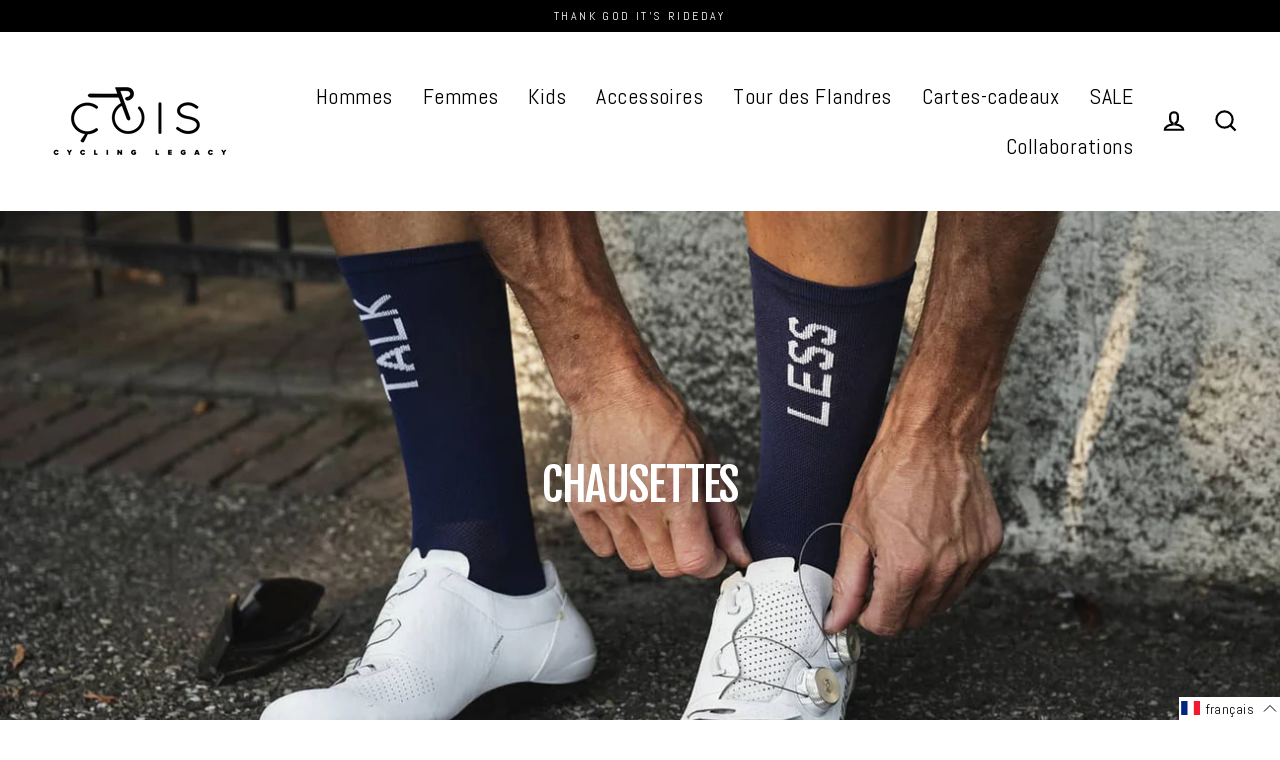

--- FILE ---
content_type: text/javascript; charset=utf-8
request_url: https://coiscycling.com/fr/cart/update.js
body_size: 523
content:
{"token":"hWN80M3JgXz2fF6D6vt1k4Wo?key=de705b850735b0ea42f315b75403b8ec","note":null,"attributes":{"language":"fr"},"original_total_price":0,"total_price":0,"total_discount":0,"total_weight":0.0,"item_count":0,"items":[],"requires_shipping":false,"currency":"EUR","items_subtotal_price":0,"cart_level_discount_applications":[],"discount_codes":[],"items_changelog":{"added":[]}}

--- FILE ---
content_type: text/javascript
request_url: https://coiscycling.com/cdn/shop/t/17/assets/cois.js?v=158500105438637624111727107504
body_size: -186
content:
document.addEventListener("page:loaded",function(){console.log("\u{1F6B4}");const notifyMeButton=document.getElementById("notify-me");notifyMeButton&&notifyMeButton.addEventListener("click",function(){const notifyModal=document.getElementById("notify-modal");notifyModal?.classList.add("show"),notifyModal?.addEventListener("click",function(event){event.target===notifyModal&&notifyModal.classList.remove("show")}),document.getElementById("modal-close-button")?.addEventListener("click",function(){notifyModal.classList.remove("show")});const notifyMeForm=document.getElementById("notify-me-form");notifyMeForm&&notifyMeForm.addEventListener("submit",function(event){event.preventDefault(),notifyMeButton.disabled=!0;const notifiedText=notifyMeButton.dataset.notified;notifyMeButton.innerText=notifiedText;const email=document.getElementById("notifyMeEmail").value;console.log(email);const productSelect=document.querySelector("[data-product-select]"),variant=productSelect.options[productSelect.selectedIndex].value;fetch("https://europe-west1-thomasmaclean.cloudfunctions.net/cois-klaviyo",{method:"POST",headers:{"Content-Type":"application/json"},body:JSON.stringify({email,variant,subscribe:document.getElementById("subscribeToNewsletterCois").checked})}),notifyModal.classList.remove("show")})})});
//# sourceMappingURL=/cdn/shop/t/17/assets/cois.js.map?v=158500105438637624111727107504
